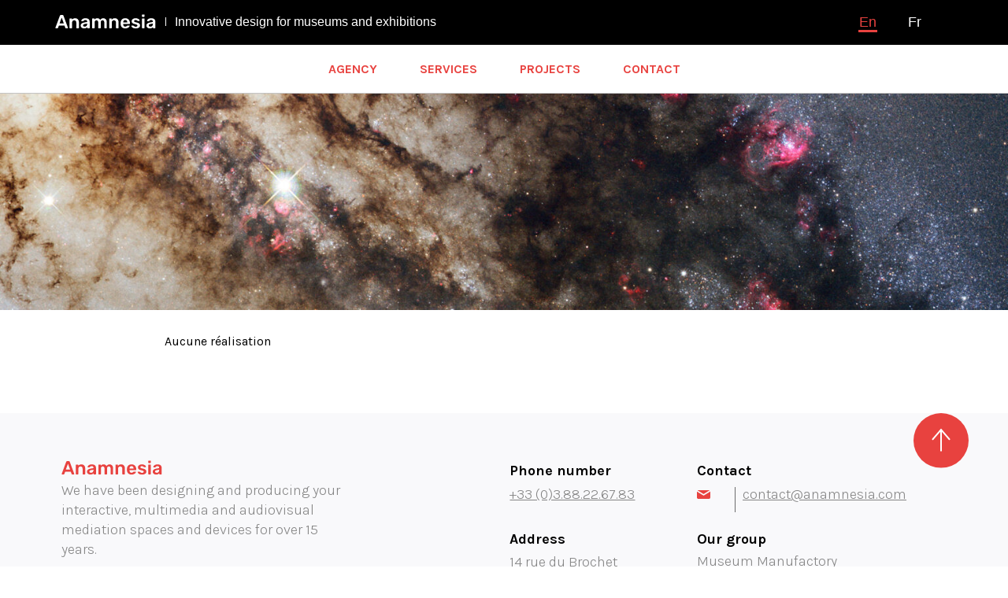

--- FILE ---
content_type: text/html; charset=UTF-8
request_url: https://anamnesia.com/en/tag-projet/planetarium-en/
body_size: 9133
content:
<!DOCTYPE html>
<html class="no-js " lang="en">

	<head>

		<meta charset="UTF-8">
		<meta name="viewport" content="width=device-width, initial-scale=1.0" >
		<meta http-equiv="X-UA-Compatible" content="IE=edge,IE=11">

		<link rel="profile" href="https://gmpg.org/xfn/11">

		<link rel="dns-prefetch" href="//fonts.googleapis.com">
		<link rel="preconnect" href="https://fonts.gstatic.com" crossorigin>

			<script src="https://anamnesia.com/wp-content/plugins/adv_cookie_rgpd/tarteaucitron/tarteaucitron.js"></script>
	<script type="text/javascript">
	var tarteaucitronForceLanguage = "en"
	tarteaucitron.init({
			"hashtag": "#gestion-cookies", /* Ouverture automatique du panel avec le hashtag */
			"highPrivacy": true, /* désactiver le consentement implicite (en naviguant) ? */
			"orientation": "bottom", /* le bandeau doit être en haut (top) ou en bas (bottom) ? */
			// "orientation": "bottom",
			"adblocker": false, /* Afficher un message si un adblocker est détecté */
			"showAlertSmall": false, /* afficher le petit bandeau en bas à droite ? */
			"showIcon": false, /* Show cookie icon to manage cookies */
			"iconPosition": "BottomRight", /* Position of the icon between BottomRight, BottomLeft, TopRight and TopLeft */
			"DenyAllCta" : true, /* Show the deny all button */
    	"AcceptAllCta" : true, /* Show the accept all button when highPrivacy on */
			"cookieslist": true, /* Afficher la liste des cookies installés ? */
			"privacyUrl": "",
			// "moreInfoLink": true, /* Show more info link */
			// "readmoreLink": "https://google.fr", /* Change the default readmore link pointing to tarteaucitron.io */

			"removeCredit": true, /* supprimer le lien vers la source ? */
			"cookieName": "advisa-cookie", /* Nom de domaine sur lequel sera posé le cookie pour les sous-domaines */
			"mandatory": false /* Show a message about mandatory cookies */
	});
	</script>
<meta name='robots' content='index, follow, max-image-preview:large, max-snippet:-1, max-video-preview:-1' />
<link rel="alternate" hreflang="en" href="https://anamnesia.com/en/tag-projet/planetarium-en/" />

	<!-- This site is optimized with the Yoast SEO plugin v22.6 - https://yoast.com/wordpress/plugins/seo/ -->
	<title>Archives des planetarium - Anamnesia</title>
	<link rel="canonical" href="https://anamnesia.com/en/tag-projet/planetarium-en/" />
	<meta property="og:locale" content="en_US" />
	<meta property="og:type" content="article" />
	<meta property="og:title" content="Archives des planetarium - Anamnesia" />
	<meta property="og:url" content="https://anamnesia.com/en/tag-projet/planetarium-en/" />
	<meta property="og:site_name" content="Anamnesia" />
	<meta name="twitter:card" content="summary_large_image" />
	<script type="application/ld+json" class="yoast-schema-graph">{"@context":"https://schema.org","@graph":[{"@type":"CollectionPage","@id":"https://anamnesia.com/en/tag-projet/planetarium-en/","url":"https://anamnesia.com/en/tag-projet/planetarium-en/","name":"Archives des planetarium - Anamnesia","isPartOf":{"@id":"https://anamnesia.com/en/#website"},"primaryImageOfPage":{"@id":"https://anamnesia.com/en/tag-projet/planetarium-en/#primaryimage"},"image":{"@id":"https://anamnesia.com/en/tag-projet/planetarium-en/#primaryimage"},"thumbnailUrl":"https://anamnesia.com/wp-content/uploads/2021/04/AMO-PLANETARIUM-STBG-bandeau.jpg","breadcrumb":{"@id":"https://anamnesia.com/en/tag-projet/planetarium-en/#breadcrumb"},"inLanguage":"en-US"},{"@type":"ImageObject","inLanguage":"en-US","@id":"https://anamnesia.com/en/tag-projet/planetarium-en/#primaryimage","url":"https://anamnesia.com/wp-content/uploads/2021/04/AMO-PLANETARIUM-STBG-bandeau.jpg","contentUrl":"https://anamnesia.com/wp-content/uploads/2021/04/AMO-PLANETARIUM-STBG-bandeau.jpg","width":2560,"height":550},{"@type":"BreadcrumbList","@id":"https://anamnesia.com/en/tag-projet/planetarium-en/#breadcrumb","itemListElement":[{"@type":"ListItem","position":1,"name":"Home","item":"https://anamnesia.com/en/"},{"@type":"ListItem","position":2,"name":"planetarium"}]},{"@type":"WebSite","@id":"https://anamnesia.com/en/#website","url":"https://anamnesia.com/en/","name":"Anamnesia","description":"Innovative design for museums and exhibitions","publisher":{"@id":"https://anamnesia.com/en/#organization"},"potentialAction":[{"@type":"SearchAction","target":{"@type":"EntryPoint","urlTemplate":"https://anamnesia.com/en/?s={search_term_string}"},"query-input":"required name=search_term_string"}],"inLanguage":"en-US"},{"@type":"Organization","@id":"https://anamnesia.com/en/#organization","name":"Anamnesia","url":"https://anamnesia.com/en/","logo":{"@type":"ImageObject","inLanguage":"en-US","@id":"https://anamnesia.com/en/#/schema/logo/image/","url":"https://anamnesia.com/wp-content/uploads/2021/10/favicon_1.png","contentUrl":"https://anamnesia.com/wp-content/uploads/2021/10/favicon_1.png","width":32,"height":32,"caption":"Anamnesia"},"image":{"@id":"https://anamnesia.com/en/#/schema/logo/image/"}}]}</script>
	<!-- / Yoast SEO plugin. -->


<link rel="alternate" type="application/rss+xml" title="Anamnesia &raquo; Feed" href="https://anamnesia.com/en/feed/" />
<link rel="alternate" type="application/rss+xml" title="Anamnesia &raquo; Comments Feed" href="https://anamnesia.com/en/comments/feed/" />
<link rel="alternate" type="application/rss+xml" title="Anamnesia &raquo; planetarium Tag Feed" href="https://anamnesia.com/en/tag-projet/planetarium-en/feed/" />
<style id='safe-svg-svg-icon-style-inline-css'>
.safe-svg-cover{text-align:center}.safe-svg-cover .safe-svg-inside{display:inline-block;max-width:100%}.safe-svg-cover svg{height:100%;max-height:100%;max-width:100%;width:100%}

</style>
<style id='classic-theme-styles-inline-css'>
/*! This file is auto-generated */
.wp-block-button__link{color:#fff;background-color:#32373c;border-radius:9999px;box-shadow:none;text-decoration:none;padding:calc(.667em + 2px) calc(1.333em + 2px);font-size:1.125em}.wp-block-file__button{background:#32373c;color:#fff;text-decoration:none}
</style>
<style id='global-styles-inline-css'>
body{--wp--preset--color--black: #000000;--wp--preset--color--cyan-bluish-gray: #abb8c3;--wp--preset--color--white: #ffffff;--wp--preset--color--pale-pink: #f78da7;--wp--preset--color--vivid-red: #cf2e2e;--wp--preset--color--luminous-vivid-orange: #ff6900;--wp--preset--color--luminous-vivid-amber: #fcb900;--wp--preset--color--light-green-cyan: #7bdcb5;--wp--preset--color--vivid-green-cyan: #00d084;--wp--preset--color--pale-cyan-blue: #8ed1fc;--wp--preset--color--vivid-cyan-blue: #0693e3;--wp--preset--color--vivid-purple: #9b51e0;--wp--preset--color--accent: #cd2653;--wp--preset--color--primary: #000000;--wp--preset--color--secondary: #6d6d6d;--wp--preset--color--subtle-background: #dcd7ca;--wp--preset--color--background: #f5efe0;--wp--preset--gradient--vivid-cyan-blue-to-vivid-purple: linear-gradient(135deg,rgba(6,147,227,1) 0%,rgb(155,81,224) 100%);--wp--preset--gradient--light-green-cyan-to-vivid-green-cyan: linear-gradient(135deg,rgb(122,220,180) 0%,rgb(0,208,130) 100%);--wp--preset--gradient--luminous-vivid-amber-to-luminous-vivid-orange: linear-gradient(135deg,rgba(252,185,0,1) 0%,rgba(255,105,0,1) 100%);--wp--preset--gradient--luminous-vivid-orange-to-vivid-red: linear-gradient(135deg,rgba(255,105,0,1) 0%,rgb(207,46,46) 100%);--wp--preset--gradient--very-light-gray-to-cyan-bluish-gray: linear-gradient(135deg,rgb(238,238,238) 0%,rgb(169,184,195) 100%);--wp--preset--gradient--cool-to-warm-spectrum: linear-gradient(135deg,rgb(74,234,220) 0%,rgb(151,120,209) 20%,rgb(207,42,186) 40%,rgb(238,44,130) 60%,rgb(251,105,98) 80%,rgb(254,248,76) 100%);--wp--preset--gradient--blush-light-purple: linear-gradient(135deg,rgb(255,206,236) 0%,rgb(152,150,240) 100%);--wp--preset--gradient--blush-bordeaux: linear-gradient(135deg,rgb(254,205,165) 0%,rgb(254,45,45) 50%,rgb(107,0,62) 100%);--wp--preset--gradient--luminous-dusk: linear-gradient(135deg,rgb(255,203,112) 0%,rgb(199,81,192) 50%,rgb(65,88,208) 100%);--wp--preset--gradient--pale-ocean: linear-gradient(135deg,rgb(255,245,203) 0%,rgb(182,227,212) 50%,rgb(51,167,181) 100%);--wp--preset--gradient--electric-grass: linear-gradient(135deg,rgb(202,248,128) 0%,rgb(113,206,126) 100%);--wp--preset--gradient--midnight: linear-gradient(135deg,rgb(2,3,129) 0%,rgb(40,116,252) 100%);--wp--preset--font-size--small: 18px;--wp--preset--font-size--medium: 20px;--wp--preset--font-size--large: 26.25px;--wp--preset--font-size--x-large: 42px;--wp--preset--font-size--normal: 21px;--wp--preset--font-size--larger: 32px;--wp--preset--spacing--20: 0.44rem;--wp--preset--spacing--30: 0.67rem;--wp--preset--spacing--40: 1rem;--wp--preset--spacing--50: 1.5rem;--wp--preset--spacing--60: 2.25rem;--wp--preset--spacing--70: 3.38rem;--wp--preset--spacing--80: 5.06rem;--wp--preset--shadow--natural: 6px 6px 9px rgba(0, 0, 0, 0.2);--wp--preset--shadow--deep: 12px 12px 50px rgba(0, 0, 0, 0.4);--wp--preset--shadow--sharp: 6px 6px 0px rgba(0, 0, 0, 0.2);--wp--preset--shadow--outlined: 6px 6px 0px -3px rgba(255, 255, 255, 1), 6px 6px rgba(0, 0, 0, 1);--wp--preset--shadow--crisp: 6px 6px 0px rgba(0, 0, 0, 1);}:where(.is-layout-flex){gap: 0.5em;}:where(.is-layout-grid){gap: 0.5em;}body .is-layout-flow > .alignleft{float: left;margin-inline-start: 0;margin-inline-end: 2em;}body .is-layout-flow > .alignright{float: right;margin-inline-start: 2em;margin-inline-end: 0;}body .is-layout-flow > .aligncenter{margin-left: auto !important;margin-right: auto !important;}body .is-layout-constrained > .alignleft{float: left;margin-inline-start: 0;margin-inline-end: 2em;}body .is-layout-constrained > .alignright{float: right;margin-inline-start: 2em;margin-inline-end: 0;}body .is-layout-constrained > .aligncenter{margin-left: auto !important;margin-right: auto !important;}body .is-layout-constrained > :where(:not(.alignleft):not(.alignright):not(.alignfull)){max-width: var(--wp--style--global--content-size);margin-left: auto !important;margin-right: auto !important;}body .is-layout-constrained > .alignwide{max-width: var(--wp--style--global--wide-size);}body .is-layout-flex{display: flex;}body .is-layout-flex{flex-wrap: wrap;align-items: center;}body .is-layout-flex > *{margin: 0;}body .is-layout-grid{display: grid;}body .is-layout-grid > *{margin: 0;}:where(.wp-block-columns.is-layout-flex){gap: 2em;}:where(.wp-block-columns.is-layout-grid){gap: 2em;}:where(.wp-block-post-template.is-layout-flex){gap: 1.25em;}:where(.wp-block-post-template.is-layout-grid){gap: 1.25em;}.has-black-color{color: var(--wp--preset--color--black) !important;}.has-cyan-bluish-gray-color{color: var(--wp--preset--color--cyan-bluish-gray) !important;}.has-white-color{color: var(--wp--preset--color--white) !important;}.has-pale-pink-color{color: var(--wp--preset--color--pale-pink) !important;}.has-vivid-red-color{color: var(--wp--preset--color--vivid-red) !important;}.has-luminous-vivid-orange-color{color: var(--wp--preset--color--luminous-vivid-orange) !important;}.has-luminous-vivid-amber-color{color: var(--wp--preset--color--luminous-vivid-amber) !important;}.has-light-green-cyan-color{color: var(--wp--preset--color--light-green-cyan) !important;}.has-vivid-green-cyan-color{color: var(--wp--preset--color--vivid-green-cyan) !important;}.has-pale-cyan-blue-color{color: var(--wp--preset--color--pale-cyan-blue) !important;}.has-vivid-cyan-blue-color{color: var(--wp--preset--color--vivid-cyan-blue) !important;}.has-vivid-purple-color{color: var(--wp--preset--color--vivid-purple) !important;}.has-black-background-color{background-color: var(--wp--preset--color--black) !important;}.has-cyan-bluish-gray-background-color{background-color: var(--wp--preset--color--cyan-bluish-gray) !important;}.has-white-background-color{background-color: var(--wp--preset--color--white) !important;}.has-pale-pink-background-color{background-color: var(--wp--preset--color--pale-pink) !important;}.has-vivid-red-background-color{background-color: var(--wp--preset--color--vivid-red) !important;}.has-luminous-vivid-orange-background-color{background-color: var(--wp--preset--color--luminous-vivid-orange) !important;}.has-luminous-vivid-amber-background-color{background-color: var(--wp--preset--color--luminous-vivid-amber) !important;}.has-light-green-cyan-background-color{background-color: var(--wp--preset--color--light-green-cyan) !important;}.has-vivid-green-cyan-background-color{background-color: var(--wp--preset--color--vivid-green-cyan) !important;}.has-pale-cyan-blue-background-color{background-color: var(--wp--preset--color--pale-cyan-blue) !important;}.has-vivid-cyan-blue-background-color{background-color: var(--wp--preset--color--vivid-cyan-blue) !important;}.has-vivid-purple-background-color{background-color: var(--wp--preset--color--vivid-purple) !important;}.has-black-border-color{border-color: var(--wp--preset--color--black) !important;}.has-cyan-bluish-gray-border-color{border-color: var(--wp--preset--color--cyan-bluish-gray) !important;}.has-white-border-color{border-color: var(--wp--preset--color--white) !important;}.has-pale-pink-border-color{border-color: var(--wp--preset--color--pale-pink) !important;}.has-vivid-red-border-color{border-color: var(--wp--preset--color--vivid-red) !important;}.has-luminous-vivid-orange-border-color{border-color: var(--wp--preset--color--luminous-vivid-orange) !important;}.has-luminous-vivid-amber-border-color{border-color: var(--wp--preset--color--luminous-vivid-amber) !important;}.has-light-green-cyan-border-color{border-color: var(--wp--preset--color--light-green-cyan) !important;}.has-vivid-green-cyan-border-color{border-color: var(--wp--preset--color--vivid-green-cyan) !important;}.has-pale-cyan-blue-border-color{border-color: var(--wp--preset--color--pale-cyan-blue) !important;}.has-vivid-cyan-blue-border-color{border-color: var(--wp--preset--color--vivid-cyan-blue) !important;}.has-vivid-purple-border-color{border-color: var(--wp--preset--color--vivid-purple) !important;}.has-vivid-cyan-blue-to-vivid-purple-gradient-background{background: var(--wp--preset--gradient--vivid-cyan-blue-to-vivid-purple) !important;}.has-light-green-cyan-to-vivid-green-cyan-gradient-background{background: var(--wp--preset--gradient--light-green-cyan-to-vivid-green-cyan) !important;}.has-luminous-vivid-amber-to-luminous-vivid-orange-gradient-background{background: var(--wp--preset--gradient--luminous-vivid-amber-to-luminous-vivid-orange) !important;}.has-luminous-vivid-orange-to-vivid-red-gradient-background{background: var(--wp--preset--gradient--luminous-vivid-orange-to-vivid-red) !important;}.has-very-light-gray-to-cyan-bluish-gray-gradient-background{background: var(--wp--preset--gradient--very-light-gray-to-cyan-bluish-gray) !important;}.has-cool-to-warm-spectrum-gradient-background{background: var(--wp--preset--gradient--cool-to-warm-spectrum) !important;}.has-blush-light-purple-gradient-background{background: var(--wp--preset--gradient--blush-light-purple) !important;}.has-blush-bordeaux-gradient-background{background: var(--wp--preset--gradient--blush-bordeaux) !important;}.has-luminous-dusk-gradient-background{background: var(--wp--preset--gradient--luminous-dusk) !important;}.has-pale-ocean-gradient-background{background: var(--wp--preset--gradient--pale-ocean) !important;}.has-electric-grass-gradient-background{background: var(--wp--preset--gradient--electric-grass) !important;}.has-midnight-gradient-background{background: var(--wp--preset--gradient--midnight) !important;}.has-small-font-size{font-size: var(--wp--preset--font-size--small) !important;}.has-medium-font-size{font-size: var(--wp--preset--font-size--medium) !important;}.has-large-font-size{font-size: var(--wp--preset--font-size--large) !important;}.has-x-large-font-size{font-size: var(--wp--preset--font-size--x-large) !important;}
.wp-block-navigation a:where(:not(.wp-element-button)){color: inherit;}
:where(.wp-block-post-template.is-layout-flex){gap: 1.25em;}:where(.wp-block-post-template.is-layout-grid){gap: 1.25em;}
:where(.wp-block-columns.is-layout-flex){gap: 2em;}:where(.wp-block-columns.is-layout-grid){gap: 2em;}
.wp-block-pullquote{font-size: 1.5em;line-height: 1.6;}
</style>
<link rel='stylesheet' id='wpml-blocks-css' href='https://anamnesia.com/wp-content/plugins/sitepress-multilingual-cms/dist/css/blocks/styles.css?ver=4.6.10' media='all' />
<link rel='stylesheet' id='wpml-legacy-horizontal-list-0-css' href='https://anamnesia.com/wp-content/plugins/sitepress-multilingual-cms/templates/language-switchers/legacy-list-horizontal/style.min.css?ver=1' media='all' />
<link rel='stylesheet' id='parent-style-css' href='https://anamnesia.com/wp-content/themes/twentytwenty/style.css' media='all' />
<link rel='stylesheet' id='muma-vendorcss-css' href='https://anamnesia.com/wp-content/themes/muma/build/css/vendor/vendors.css' media='all' />
<link rel='stylesheet' id='muma-style-css' href='https://anamnesia.com/wp-content/themes/muma/build/css/muma.css' media='all' />
<link rel='stylesheet' id='twentytwenty-style-css' href='https://anamnesia.com/wp-content/themes/muma/style.css?ver=1.0.0' media='all' />
<style id='twentytwenty-style-inline-css'>
.color-accent,.color-accent-hover:hover,.color-accent-hover:focus,:root .has-accent-color,.has-drop-cap:not(:focus):first-letter,.wp-block-button.is-style-outline,a { color: #cd2653; }blockquote,.border-color-accent,.border-color-accent-hover:hover,.border-color-accent-hover:focus { border-color: #cd2653; }button,.button,.faux-button,.wp-block-button__link,.wp-block-file .wp-block-file__button,input[type="button"],input[type="reset"],input[type="submit"],.bg-accent,.bg-accent-hover:hover,.bg-accent-hover:focus,:root .has-accent-background-color,.comment-reply-link { background-color: #cd2653; }.fill-children-accent,.fill-children-accent * { fill: #cd2653; }body,.entry-title a,:root .has-primary-color { color: #000000; }:root .has-primary-background-color { background-color: #000000; }cite,figcaption,.wp-caption-text,.post-meta,.entry-content .wp-block-archives li,.entry-content .wp-block-categories li,.entry-content .wp-block-latest-posts li,.wp-block-latest-comments__comment-date,.wp-block-latest-posts__post-date,.wp-block-embed figcaption,.wp-block-image figcaption,.wp-block-pullquote cite,.comment-metadata,.comment-respond .comment-notes,.comment-respond .logged-in-as,.pagination .dots,.entry-content hr:not(.has-background),hr.styled-separator,:root .has-secondary-color { color: #6d6d6d; }:root .has-secondary-background-color { background-color: #6d6d6d; }pre,fieldset,input,textarea,table,table *,hr { border-color: #dcd7ca; }caption,code,code,kbd,samp,.wp-block-table.is-style-stripes tbody tr:nth-child(odd),:root .has-subtle-background-background-color { background-color: #dcd7ca; }.wp-block-table.is-style-stripes { border-bottom-color: #dcd7ca; }.wp-block-latest-posts.is-grid li { border-top-color: #dcd7ca; }:root .has-subtle-background-color { color: #dcd7ca; }body:not(.overlay-header) .primary-menu > li > a,body:not(.overlay-header) .primary-menu > li > .icon,.modal-menu a,.footer-menu a, .footer-widgets a:where(:not(.wp-block-button__link)),#site-footer .wp-block-button.is-style-outline,.wp-block-pullquote:before,.singular:not(.overlay-header) .entry-header a,.archive-header a,.header-footer-group .color-accent,.header-footer-group .color-accent-hover:hover { color: #cd2653; }.social-icons a,#site-footer button:not(.toggle),#site-footer .button,#site-footer .faux-button,#site-footer .wp-block-button__link,#site-footer .wp-block-file__button,#site-footer input[type="button"],#site-footer input[type="reset"],#site-footer input[type="submit"] { background-color: #cd2653; }.header-footer-group,body:not(.overlay-header) #site-header .toggle,.menu-modal .toggle { color: #000000; }body:not(.overlay-header) .primary-menu ul { background-color: #000000; }body:not(.overlay-header) .primary-menu > li > ul:after { border-bottom-color: #000000; }body:not(.overlay-header) .primary-menu ul ul:after { border-left-color: #000000; }.site-description,body:not(.overlay-header) .toggle-inner .toggle-text,.widget .post-date,.widget .rss-date,.widget_archive li,.widget_categories li,.widget cite,.widget_pages li,.widget_meta li,.widget_nav_menu li,.powered-by-wordpress,.footer-credits .privacy-policy,.to-the-top,.singular .entry-header .post-meta,.singular:not(.overlay-header) .entry-header .post-meta a { color: #6d6d6d; }.header-footer-group pre,.header-footer-group fieldset,.header-footer-group input,.header-footer-group textarea,.header-footer-group table,.header-footer-group table *,.footer-nav-widgets-wrapper,#site-footer,.menu-modal nav *,.footer-widgets-outer-wrapper,.footer-top { border-color: #dcd7ca; }.header-footer-group table caption,body:not(.overlay-header) .header-inner .toggle-wrapper::before { background-color: #dcd7ca; }
</style>
<link rel='stylesheet' id='twentytwenty-fonts-css' href='https://anamnesia.com/wp-content/themes/twentytwenty/assets/css/font-inter.css?ver=1.0.0' media='all' />
<link rel="https://api.w.org/" href="https://anamnesia.com/en/wp-json/" /><link rel="alternate" type="application/json" href="https://anamnesia.com/en/wp-json/wp/v2/tag_projet/582" /><link rel="EditURI" type="application/rsd+xml" title="RSD" href="https://anamnesia.com/xmlrpc.php?rsd" />
<meta name="generator" content="WordPress 6.5.2" />
<meta name="generator" content="WPML ver:4.6.10 stt:1,4;" />
	<script>document.documentElement.className = document.documentElement.className.replace( 'no-js', 'js' );</script>
	<style>.recentcomments a{display:inline !important;padding:0 !important;margin:0 !important;}</style><link rel="icon" href="https://anamnesia.com/wp-content/uploads/2021/10/favicon_1.png" sizes="32x32" />
<link rel="icon" href="https://anamnesia.com/wp-content/uploads/2021/10/favicon_1.png" sizes="192x192" />
<link rel="apple-touch-icon" href="https://anamnesia.com/wp-content/uploads/2021/10/favicon_1.png" />
<meta name="msapplication-TileImage" content="https://anamnesia.com/wp-content/uploads/2021/10/favicon_1.png" />
	</head>

		<body class="archive tax-tag_projet term-planetarium-en term-582 wp-custom-logo wp-embed-responsive blog-id-1 enable-search-modal has-no-pagination not-showing-comments show-avatars footer-top-visible" data-form-color="">
	
		<a class="skip-link screen-reader-text" href="#site-content">Skip to the content</a>
		<div class="bullets"></div>
		<header id="site-header" class="site-header " role="banner">

			
		
			<div class="header-inner section-inner">

				<div class="header-titles-wrapper container">
					<div class="header-titles" data-aos="fade-in">
																						<a href="https://anamnesia.com/en/" class="logo-wrapper">
									<img class="logo-white" src="https://anamnesia.com/wp-content/uploads/2020/12/anamnesia-white.svg" alt="" />
																			<span class="baseline">Innovative design for museums and exhibitions</span>
																	</a>
							
						</div><!-- .header-titles -->

						<div class="languages" data-aos="fade-in">
						<span class="active-language">en</span><a href="https://anamnesia.com/en/">fr</a>						</div>

						<button class="toggle-nav" aria-expanded="false">
							<span class="toggle-inner">
								<span class="line"></span>
								<span class="line"></span>
								<span class="line"></span>
							</span>
						</button><!-- .nav-toggle -->

					</div><!-- .header-titles-wrapper -->

			</div><!-- .header-inner -->
			<div class="header-navigation-wrapper" data-aos="fade-in">

			<div class="btn-wrapper">
  <a href="" class="btn btn-primary btn-back"><img src="https://anamnesia.com/wp-content/themes/muma/build/images/button/arrow-back.svg"/><strong class="show-lg"></strong></a>
</div>
						
								<nav class="primary-menu-wrapper container" aria-label="Horizontal" role="navigation">
									<ul class="primary-menu reset-list-style">

									<li id="menu-item-186" class="menu-item menu-item-type-post_type menu-item-object-page menu-item-186"><a href="https://anamnesia.com/en/agency/">Agency</a></li>
<li id="menu-item-188" class="menu-item menu-item-type-post_type menu-item-object-page menu-item-188"><a href="https://anamnesia.com/en/services/">Services</a></li>
<li id="menu-item-189" class="menu-projet menu-item menu-item-type-post_type menu-item-object-page menu-item-189"><a href="https://anamnesia.com/en/projects/">Projects</a></li>
<li id="menu-item-187" class="menu-item menu-item-type-post_type menu-item-object-page menu-item-187"><a href="https://anamnesia.com/en/contact/">Contact</a></li>

									</ul>

								</nav><!-- .primary-menu-wrapper -->

							</div><!-- .header-toggles -->
											</div><!-- .header-navigation-wrapper -->

				
<div class="menu-modal">


		<div class="menu-wrapper">

			<div class="menu-top">
				
					<nav class="mobile-menu" aria-label="Mobile" role="navigation">

						<ul class="modal-menu reset-list-style">

						<li class="menu-item menu-item-type-post_type menu-item-object-page menu-item-186"><div class="ancestor-wrapper"><a href="https://anamnesia.com/en/agency/">Agency</a></div><!-- .ancestor-wrapper --></li>
<li class="menu-item menu-item-type-post_type menu-item-object-page menu-item-188"><div class="ancestor-wrapper"><a href="https://anamnesia.com/en/services/">Services</a></div><!-- .ancestor-wrapper --></li>
<li class="menu-projet menu-item menu-item-type-post_type menu-item-object-page menu-item-189"><div class="ancestor-wrapper"><a href="https://anamnesia.com/en/projects/">Projects</a></div><!-- .ancestor-wrapper --></li>
<li class="menu-item menu-item-type-post_type menu-item-object-page menu-item-187"><div class="ancestor-wrapper"><a href="https://anamnesia.com/en/contact/">Contact</a></div><!-- .ancestor-wrapper --></li>

						</ul>

					</nav>

					
			</div><!-- .menu-top -->

			<div class="menu-bottom">

				  <div class="social-wrapper">
                        <a href="https://www.linkedin.com/company/anamnesia/about/" target="_blank" rel="noopener noreferrer" class="link-social"><img src="https://anamnesia.com/wp-content/uploads/2020/12/linkedin-icon.svg"/></a>
                              <a href="https://fr-fr.facebook.com/ANAMNESIA-374625605505/" target="_blank" rel="noopener noreferrer" class="link-social"><img src="https://anamnesia.com/wp-content/uploads/2020/12/facebook-icon.svg"/></a>
            </div>
			</div><!-- .menu-bottom -->

		</div><!-- .menu-wrapper -->


</div><!-- .menu-modal -->
		</header><!-- #site-header -->


<main id="site-content" role="main" class="position-relative">

	<header class="entry-header entry-header-with-image">
		<img width="2560" height="550" src="https://anamnesia.com/wp-content/uploads/2021/04/AMO-PLANETARIUM-STBG-bandeau.jpg" class="attachment-full size-full wp-post-image" alt="" decoding="async" fetchpriority="high" srcset="https://anamnesia.com/wp-content/uploads/2021/04/AMO-PLANETARIUM-STBG-bandeau.jpg 2560w, https://anamnesia.com/wp-content/uploads/2021/04/AMO-PLANETARIUM-STBG-bandeau-300x64.jpg 300w, https://anamnesia.com/wp-content/uploads/2021/04/AMO-PLANETARIUM-STBG-bandeau-1024x220.jpg 1024w, https://anamnesia.com/wp-content/uploads/2021/04/AMO-PLANETARIUM-STBG-bandeau-768x165.jpg 768w, https://anamnesia.com/wp-content/uploads/2021/04/AMO-PLANETARIUM-STBG-bandeau-1536x330.jpg 1536w, https://anamnesia.com/wp-content/uploads/2021/04/AMO-PLANETARIUM-STBG-bandeau-2048x440.jpg 2048w, https://anamnesia.com/wp-content/uploads/2021/04/AMO-PLANETARIUM-STBG-bandeau-1200x258.jpg 1200w, https://anamnesia.com/wp-content/uploads/2021/04/AMO-PLANETARIUM-STBG-bandeau-1980x425.jpg 1980w" sizes="(max-width: 2560px) 100vw, 2560px" />		
			</header>


  <section class="container loop loop-tax">
    <div class="row">
      <div class="col-12 offset-lg-1 col-lg-10 p-0">
        <div class="row">
                                          Aucune réalisation                              
        </div>
      </div>
    </div>
  </section>

</main><!-- #site-content -->




 
			<footer id="site-footer" role="contentinfo" class="site-footer" data-aos="fade-in">
				<div class="back-to-top" data-aos="fade-up" data-aos-delay="400">
                    <img src="https://anamnesia.com/wp-content/themes/muma/build/images/backtop/backtotop.svg"/>
				</div>
        <div class="container footer-wrapper">
					<div class="row">
						<div class="col-12 col-lg-4" data-aos="fade-in" data-aos-delay="300">
															<img src="https://anamnesia.com/wp-content/uploads/2020/12/anamnesia-red.svg" alt="" class="footer-wrapper-logo" loading="lazy" />
								<p class="footer-wrapper-desc">
									We have been designing and producing your interactive, multimedia and audiovisual mediation spaces and devices for over 15 years.								</p>
																						<p class="footer-wrapper-copy">
									&copy;2026 - Anamnesia								</p>
														<div class="footer-wrapper-menu">
							<ul id="menu-menu-footer" class="footer-nav"><li id="menu-item-4814" class="menu-item menu-item-type-post_type menu-item-object-page menu-item-4814"><a href="https://anamnesia.com/en/legal-notices/">Legal notices</a></li>
<li id="menu-item-4813" class="menu-item menu-item-type-post_type menu-item-object-page menu-item-4813"><a rel="privacy-policy" href="https://anamnesia.com/en/privacy-policy/">Privacy policy</a></li>
</ul>							</div>
						</div>
							
						<div class="col-12 col-lg-6 offset-lg-2" data-aos="fade-in" data-aos-delay="500">
							<div class="row">
																	<div class="col-12 col-md-6 col-lg-5">
										<div class="footer-wrapper-col">
											<span>Phone number</span>
											<a class="link link-phone" href="tel:+33388226783">
												+33 (0)3.88.22.67.83											</a>
										</div>
									</div>
																									<div class="col-12 col-md-6 col-lg-7">
										<div class="footer-wrapper-col">
											<span>Contact</span>
													<a class="link link-email" href="mailto:contact@anamnesia.com">
												                                                    <span class="link-svg--circle"><img src="https://anamnesia.com/wp-content/uploads/2020/12/contact.svg"/></span>
																								contact@anamnesia.com											</a>
										</div>
									</div>
																									<div class="col-12 col-md-6 col-lg-5">
										<div class="footer-wrapper-col">
											<span>Address</span>
											<address>14 rue du Brochet<br />
67300 Schiltigheim</address>
										</div>
									</div>
																<div class="col-12 col-md-6 col-lg-7">
									<div class="footer-wrapper-col">

																					<span>Our group</span>
																																																<a href="http://www.museum-manufactory.com/" target="_blank" rel="noopener noreferrer" class="link-partner">Museum Manufactory</a>
																																																												<a href="https://www.imki.tech/" target="_blank" rel="noopener noreferrer" class="link-partner">Imki</a>
																																																												<a href="https://www.lezard-graphique.com/" target="_blank" rel="noopener noreferrer" class="link-partner">Lézard Graphique</a>
																																										</div>
								</div>
							</div>
						</div>
						<div class="col-12 footer-socials">
							  <div class="social-wrapper">
                        <a href="https://www.linkedin.com/company/anamnesia/about/" target="_blank" rel="noopener noreferrer" class="link-social"><img src="https://anamnesia.com/wp-content/uploads/2020/12/linkedin-icon.svg"/></a>
                              <a href="https://fr-fr.facebook.com/ANAMNESIA-374625605505/" target="_blank" rel="noopener noreferrer" class="link-social"><img src="https://anamnesia.com/wp-content/uploads/2020/12/facebook-icon.svg"/></a>
            </div>
							
<!-- </div> -->
<div class="signature right">
  <a target="_blank" href="https://www.advisa.fr/"></a>
  <div class="link">advisa.fr</div>
    <svg width="80px" height="80px" viewBox="0 0 80 80" version="1.1" xmlns="http://www.w3.org/2000/svg" xmlns:xlink="http://www.w3.org/1999/xlink">
      <g id="Page-1" stroke="none" stroke-width="1" fill="none" fill-rule="evenodd">
        <g>
          <g transform="translate(31.000000, 14.000000)">
            <path class="el" d="M18.2279167,48.0715909 L14.5165625,49.7579545 L13.9997917,48.0806818 C12.2145744,49.1367477 10.1631713,49.6647727 7.84552083,49.6647727 C5.77842716,49.6647727 3.97757712,49.0280367 2.44291667,47.7545455 C0.814297413,46.4189327 0,44.7261466 0,42.6761364 C0,40.5640046 0.798637847,38.8556883 2.3959375,37.5511364 C3.86795875,36.3087059 5.68446836,35.6875 7.84552083,35.6875 L11.6978125,35.6875 C12.5121221,35.6875 13.1385048,35.5166684 13.5769792,35.175 L13.5769792,33.0784091 C13.5769792,32.0844647 13.1463411,31.3079573 12.2850521,30.7488636 C11.4237631,30.1897699 10.4293806,29.9102273 9.301875,29.9102273 C6.67102851,29.9102273 4.99545499,31.0905185 4.27510417,33.4511364 L0.7046875,32.1 C1.92615194,28.1242225 4.82317158,26.1363636 9.39583333,26.1363636 C11.5255662,26.1363636 13.3577354,26.7420394 14.8923958,27.9534091 C16.6149739,29.2579611 17.47625,30.9662773 17.47625,33.0784091 L17.47625,46.2170455 L18.2279167,48.0715909 Z M13.5769792,43.9806818 L13.5769792,39.0886364 C13.0445459,39.2439402 12.5121207,39.3215909 11.9796875,39.3215909 L7.79854167,39.3215909 C6.76499483,39.3215909 5.85674003,39.6399589 5.07375,40.2767045 C4.29075997,40.9134502 3.89927083,41.7132528 3.89927083,42.6761364 C3.89927083,43.63902 4.29858976,44.4232924 5.09723958,45.0289773 C5.89588941,45.6346621 6.811974,45.9375 7.84552083,45.9375 C10.1631713,45.9375 12.0736383,45.2852338 13.5769792,43.9806818 Z" id="a" fill="#000"></path>
            <rect class="el" id="mire" fill="#7EBF28" x="6.875" y="0" width="4.01041667" height="22.7272727"></rect>
          </g>
        </g>
      </g>
    </svg>
  </div>
</div>
						</div>
					</div>
				</div>
			</footer><!-- #site-footer -->
		<script defer src="https://anamnesia.com/wp-content/themes/muma/build/js/vendor/vendors.js" id="muma-vendorjs-defer-js"></script>
<script defer src="https://anamnesia.com/wp-content/themes/muma/build/js/lib/libs.js" id="muma-lib-defer-js"></script>
<script id="muma-script-defer-js-extra">
var php_to_js = {"ajaxUrl":"https:\/\/anamnesia.com\/wp-admin\/admin-ajax.php?wpml_lang=en","imagesUrl":"https:\/\/anamnesia.com\/wp-content\/themes\/muma\/build\/images\/","themeColor":"#E8423F","iconList":{"ID":327,"id":327,"title":"list-picto","filename":"list-picto.svg","filesize":234,"url":"https:\/\/anamnesia.com\/wp-content\/uploads\/2020\/12\/list-picto.svg","link":"https:\/\/anamnesia.com\/en\/list-picto-2\/","alt":"","author":"1","description":"","caption":"","name":"list-picto-2","status":"inherit","uploaded_to":0,"date":"2020-12-28 15:51:25","modified":"2020-12-28 15:51:25","menu_order":0,"mime_type":"image\/svg+xml","type":"image","subtype":"svg+xml","icon":"https:\/\/anamnesia.com\/wp-includes\/images\/media\/default.png","width":8,"height":10,"sizes":{"thumbnail":"https:\/\/anamnesia.com\/wp-content\/uploads\/2020\/12\/list-picto.svg","thumbnail-width":8,"thumbnail-height":10,"medium":"https:\/\/anamnesia.com\/wp-content\/uploads\/2020\/12\/list-picto.svg","medium-width":8,"medium-height":10,"medium_large":"https:\/\/anamnesia.com\/wp-content\/uploads\/2020\/12\/list-picto.svg","medium_large-width":8,"medium_large-height":10,"large":"https:\/\/anamnesia.com\/wp-content\/uploads\/2020\/12\/list-picto.svg","large-width":8,"large-height":10,"1536x1536":"https:\/\/anamnesia.com\/wp-content\/uploads\/2020\/12\/list-picto.svg","1536x1536-width":8,"1536x1536-height":10,"2048x2048":"https:\/\/anamnesia.com\/wp-content\/uploads\/2020\/12\/list-picto.svg","2048x2048-width":8,"2048x2048-height":10,"rect":"https:\/\/anamnesia.com\/wp-content\/uploads\/2020\/12\/list-picto.svg","rect-width":8,"rect-height":10,"post-thumbnail":"https:\/\/anamnesia.com\/wp-content\/uploads\/2020\/12\/list-picto.svg","post-thumbnail-width":8,"post-thumbnail-height":10,"twentytwenty-fullscreen":"https:\/\/anamnesia.com\/wp-content\/uploads\/2020\/12\/list-picto.svg","twentytwenty-fullscreen-width":8,"twentytwenty-fullscreen-height":10}},"iconPj":{"ID":331,"id":331,"title":"pj","filename":"pj.svg","filesize":378,"url":"https:\/\/anamnesia.com\/wp-content\/uploads\/2020\/12\/pj.svg","link":"https:\/\/anamnesia.com\/en\/pj-2\/","alt":"","author":"1","description":"","caption":"","name":"pj-2","status":"inherit","uploaded_to":0,"date":"2020-12-28 16:05:07","modified":"2020-12-28 16:05:07","menu_order":0,"mime_type":"image\/svg+xml","type":"image","subtype":"svg+xml","icon":"https:\/\/anamnesia.com\/wp-includes\/images\/media\/default.png","width":11,"height":22,"sizes":{"thumbnail":"https:\/\/anamnesia.com\/wp-content\/uploads\/2020\/12\/pj.svg","thumbnail-width":11,"thumbnail-height":22,"medium":"https:\/\/anamnesia.com\/wp-content\/uploads\/2020\/12\/pj.svg","medium-width":11,"medium-height":22,"medium_large":"https:\/\/anamnesia.com\/wp-content\/uploads\/2020\/12\/pj.svg","medium_large-width":11,"medium_large-height":22,"large":"https:\/\/anamnesia.com\/wp-content\/uploads\/2020\/12\/pj.svg","large-width":11,"large-height":22,"1536x1536":"https:\/\/anamnesia.com\/wp-content\/uploads\/2020\/12\/pj.svg","1536x1536-width":11,"1536x1536-height":22,"2048x2048":"https:\/\/anamnesia.com\/wp-content\/uploads\/2020\/12\/pj.svg","2048x2048-width":11,"2048x2048-height":22,"rect":"https:\/\/anamnesia.com\/wp-content\/uploads\/2020\/12\/pj.svg","rect-width":11,"rect-height":22,"post-thumbnail":"https:\/\/anamnesia.com\/wp-content\/uploads\/2020\/12\/pj.svg","post-thumbnail-width":11,"post-thumbnail-height":22,"twentytwenty-fullscreen":"https:\/\/anamnesia.com\/wp-content\/uploads\/2020\/12\/pj.svg","twentytwenty-fullscreen-width":11,"twentytwenty-fullscreen-height":22}},"iconError":{"ID":2983,"id":2983,"title":"error_champ","filename":"error_champ.svg","filesize":557,"url":"https:\/\/anamnesia.com\/wp-content\/uploads\/2021\/06\/error_champ.svg","link":"https:\/\/anamnesia.com\/en\/error_champ-2\/","alt":"","author":"1","description":"","caption":"","name":"error_champ-2","status":"inherit","uploaded_to":0,"date":"2021-06-18 12:07:56","modified":"2021-06-18 12:07:56","menu_order":0,"mime_type":"image\/svg+xml","type":"image","subtype":"svg+xml","icon":"https:\/\/anamnesia.com\/wp-includes\/images\/media\/default.png","width":20,"height":20,"sizes":{"thumbnail":"https:\/\/anamnesia.com\/wp-content\/uploads\/2021\/06\/error_champ.svg","thumbnail-width":20,"thumbnail-height":20,"medium":"https:\/\/anamnesia.com\/wp-content\/uploads\/2021\/06\/error_champ.svg","medium-width":20,"medium-height":20,"medium_large":"https:\/\/anamnesia.com\/wp-content\/uploads\/2021\/06\/error_champ.svg","medium_large-width":20,"medium_large-height":20,"large":"https:\/\/anamnesia.com\/wp-content\/uploads\/2021\/06\/error_champ.svg","large-width":20,"large-height":20,"1536x1536":"https:\/\/anamnesia.com\/wp-content\/uploads\/2021\/06\/error_champ.svg","1536x1536-width":20,"1536x1536-height":20,"2048x2048":"https:\/\/anamnesia.com\/wp-content\/uploads\/2021\/06\/error_champ.svg","2048x2048-width":20,"2048x2048-height":20,"rect":"https:\/\/anamnesia.com\/wp-content\/uploads\/2021\/06\/error_champ.svg","rect-width":20,"rect-height":20,"post-thumbnail":"https:\/\/anamnesia.com\/wp-content\/uploads\/2021\/06\/error_champ.svg","post-thumbnail-width":20,"post-thumbnail-height":20,"twentytwenty-fullscreen":"https:\/\/anamnesia.com\/wp-content\/uploads\/2021\/06\/error_champ.svg","twentytwenty-fullscreen-width":20,"twentytwenty-fullscreen-height":20}}};
</script>
<script defer src="https://anamnesia.com/wp-content/themes/muma/build/js/muma.min.js" id="muma-script-defer-js"></script>

	</body>
</html>


--- FILE ---
content_type: image/svg+xml
request_url: https://anamnesia.com/wp-content/uploads/2020/12/linkedin-icon.svg
body_size: 1173
content:
<?xml version="1.0" encoding="UTF-8"?> <svg xmlns="http://www.w3.org/2000/svg" width="23" height="22" viewBox="0 0 23 22" fill="none"><path d="M5.21576 7.14941H0.275696V22H5.21576V7.14941Z" fill="black"></path><path d="M21.4376 8.50584C20.4036 7.3794 19.025 6.80469 17.3247 6.80469C16.7043 6.80469 16.1299 6.87365 15.6014 7.03457C15.0959 7.19549 14.6594 7.40239 14.2917 7.67825C13.9471 7.95411 13.6484 8.20699 13.4416 8.45986C13.2348 8.68974 13.051 8.94262 12.8672 9.24147V7.12653H7.95007L7.97305 7.83917C7.97305 8.32193 7.99603 9.79319 7.99603 12.276C7.99603 14.7587 7.99603 17.9771 7.97305 21.9771H12.8901V13.7012C12.8901 13.1955 12.9361 12.7817 13.051 12.4828C13.2578 11.9771 13.5794 11.5403 13.993 11.1955C14.4066 10.8507 14.9351 10.6897 15.5784 10.6897C16.4286 10.6897 17.072 10.9886 17.4626 11.5863C17.8761 12.184 18.06 13.0116 18.06 14.0461V21.9771H22.977V13.4714C23 11.2874 22.4945 9.63227 21.4376 8.50584Z" fill="black"></path><path d="M2.78022 0C1.95305 0 1.28671 0.252874 0.781219 0.735632C0.252747 1.21839 0 1.81609 0 2.55172C0 3.28736 0.252747 3.88506 0.758242 4.39081C1.26374 4.87356 1.90709 5.12644 2.73427 5.12644H2.75724C3.60739 5.12644 4.27373 4.87356 4.77922 4.39081C5.28472 3.90805 5.53746 3.28736 5.53746 2.55172C5.53746 1.81609 5.26174 1.1954 4.77922 0.712644C4.27373 0.252874 3.60739 0 2.78022 0Z" fill="black"></path></svg> 

--- FILE ---
content_type: image/svg+xml
request_url: https://anamnesia.com/wp-content/uploads/2020/12/contact.svg
body_size: 531
content:
<?xml version="1.0" encoding="UTF-8"?> <svg xmlns="http://www.w3.org/2000/svg" width="17" height="11" viewBox="0 0 17 11" fill="none"><g clip-path="url(#clip0)"><path d="M8.46151 4.90769L16.0769 0.169231C15.8231 0.0846154 15.5692 0 15.2307 0H1.69228C1.35382 0 1.09998 0.0846154 0.84613 0.253846L8.46151 4.90769Z" fill="#E8423F"></path><path d="M8.88461 6.60008C8.8 6.68469 8.63077 6.76931 8.46154 6.76931C8.29231 6.76931 8.12308 6.68469 8.03846 6.60008L0 1.69238V9.30777C0 10.2385 0.761538 11.0001 1.69231 11.0001H15.2308C16.1615 11.0001 16.9231 10.2385 16.9231 9.30777V1.69238L8.88461 6.60008Z" fill="#E8423F"></path></g><defs><clipPath id="clip0"><rect width="16.9231" height="11" fill="white"></rect></clipPath></defs></svg> 

--- FILE ---
content_type: text/javascript
request_url: https://anamnesia.com/wp-content/themes/muma/build/js/muma.min.js
body_size: 43815
content:
"use strict";var loadAnimationLottie=function(e,t){e=lottie.loadAnimation({container:t,renderer:"svg",loop:!0,autoplay:!0,path:e});return t.classList.contains("play-anim")?e.play():e.pause(),e},initAnimationLottie=function(){var e=document.querySelectorAll(".animation-wrapper-content"),t=new IntersectionObserver(function(e,t){e.forEach(function(e){0<e.intersectionRatio?e.target.classList.add("play-anim"):e.target.classList.remove("play-anim")})});Array.from(e).forEach(function(e){e.dataset.animationPath&&(t.observe(e),loadAnimationLottie(e.dataset.animationPath,e))})},initArrowDown=function(){var e;!document.body.classList.contains("home")||null!==(e=document.querySelectorAll(".panel-home .dropdown-arrow"))&&Array.from(e).forEach(function(e){e.addEventListener("click",function(){scrollTo(0,e.parentNode.nextElementSibling.offsetTop)})})},backTop=function(){var e=document.querySelector(".back-to-top");null!==e&&e.addEventListener("click",function(){window.scrollTo(0,0)})},initAwareBtn=function(){var e=document.querySelectorAll("button.btn, a.btn, .gform_wrapper .gform_footer button");null!==e&&Array.from(e).forEach(function(e){var t=e.innerHTML;e.innerHTML="".concat(t,'<span></span><span></span><span></span><span></span><b aria-hidden="true">').concat(t,'</b><b aria-hidden="true">').concat(t,'</b><b aria-hidden="true">').concat(t,'</b><b aria-hidden="true">').concat(t,"</b>")})},blocList=document.querySelector(".container.loop"),loading=document.querySelector(".get-more-items"),loadingMore=!1,initFilterClick=function(){var t=document.querySelector(".filter-all a"),e=document.querySelector(".current-cat:not(.filter-all) a");null!==t&&null!==e&&e.addEventListener("click",function(e){e.preventDefault(),window.location=t.href})},initFilterMobile=function(){var t=document.querySelector(".flex-filters-wrapper"),e=document.querySelector(".filter-mobile");null!==e&&null!==t&&e.addEventListener("click",function(e){e.preventDefault(),t.classList.toggle("filters--open")})},loadMoreItems=function(t,e,n,o,r,i){var a;null!==t&&(n="action=".concat(e,"&pagination=").concat(o,"&cpt=").concat(n),""!==r&&(n="".concat(n,"&cat=").concat(r)),""!==i&&(n="".concat(n,"&hashtag=").concat(i)),n={method:"post",url:php_to_js.ajaxUrl,data:n},a=!(loadingMore=!0),null!==loading&&(a=lottie.loadAnimation({container:loading.querySelector(".loading-items"),renderer:"svg",loop:!0,autoplay:!0,path:t.dataset.animationPath}),loading.classList.add("show")),axios(n).then(function(e){null!==t&&""!==e.data&&(document.querySelector(".container.loop > .row").innerHTML+=e.data,t.dataset.paged=o,loadingMore=!1,loading.classList.remove("show"),a.destroy())}).catch(function(e){console.error(e)}))},askForMoreItems=function(e){var t,n,o,r,i,a;null!==e&&(t=parseInt(e.dataset.paged,10),n=parseInt(e.dataset.pagesMax,10),o=e.dataset.action,r=""!==e.dataset.category?e.dataset.category:"",i=""!==e.dataset.hashtag?e.dataset.hashtag:"",a=e.dataset.type,t<n&&loadMoreItems(e,o,a,t+1,r,i))},initFilterItems=function(){null!==blocList&&window.addEventListener("scroll",function(){window.scrollY+window.innerHeight+200>=document.body.clientHeight&&!loadingMore&&askForMoreItems(blocList)})};WebFont.load({google:{families:["Karla:300,400,700&display=swap","Rubik: 400, 500&display=swap"]},active:function(){sessionStorage.fontsLoaded=!0}});var initErrorForm=function(){var e=document.querySelectorAll(".gfield_description.validation_message"),t=document.querySelectorAll(".ginput_container_fileupload .validation_message ul");null!==e&&Array.from(e).forEach(function(e){var t=document.createElement("img");t.src=php_to_js.iconError.url,t.classList.add("gform_error"),e.append(t)}),null!==t&&Array.from(t).forEach(function(e){var t;0<e.children.length&&((t=document.createElement("img")).src=php_to_js.iconError.url,t.classList.add("gform_error"),e.append(t))})};function gformDeleteUploadedFileCustom(e,t,n){var o=document.querySelector(".field_cv .validation_message ul");null!==o&&(o.innerHTML="",o.parentNode.style.position="absolute"),gformDeleteUploadedFile(e,t,n)}var changeMarkup=function(){void 0!==window.gform&&(gform.addFilter("gform_file_upload_markup",function(e,t,n,o,r,i){var a=n.settings.multipart_params.form_id,n=n.settings.multipart_params.field_id;return'<div class="gf_preview_inner"><strong>'+t.name+"</strong> <img class='gform_delete' src='"+php_to_js.imagesUrl+"form/delete.png' onclick='gformDeleteUploadedFileCustom("+a+","+n+", this);' alt='"+o.delete_file+"' title='"+o.delete_file+"' /></div>"}),gform.addFilter("gform_file_upload_status_markup",function(e,n,t,o,r,i){return""!==n.id&&i.state&&setTimeout(function(){var e=document.querySelector("#"+n.id);null!==e&&setTimeout(function(){0<e.children.length&&e.classList.add("add--success")},300);var t=document.querySelector(".field_cv .validation_message ul");null!==t&&0<t.children.length&&(t.parentNode.style.position="relative"),initErrorForm()},300),e}))},initPictoPj=function(){var e,t=document.querySelector("body .gform_wrapper .ginput_container_fileupload");null!==t&&((e=document.createElement("img")).src=php_to_js.iconPj.url,e.classList.add("gform_pj"),t.prepend(e))},init_gform_values=function(){var e=document.querySelectorAll('.gform_wrapper input[type="text"], .gform_wrapper input[type="email"]');null!==e&&Array.from(e).forEach(function(e){""!==e.value&&e.parentNode.parentNode.querySelector("label").classList.add("filled"),e.addEventListener("keyup",function(e){e.target.setAttribute("value",e.target.value),e.target.parentNode.parentNode.querySelector("label").classList.add("filled")}),e.addEventListener("focus",function(e){e.target.parentNode.parentNode.querySelector("label").classList.add("filled")}),e.addEventListener("blur",function(e){""===e.target.value&&e.target.parentNode.parentNode.querySelector("label").classList.remove("filled")})})},gformWrapper=document.querySelector(".gform_wrapper");null!==gformWrapper?(jQuery(document).on("gform_post_render",function(e,t,n){init_gform_values(),initAwareBtn(),initErrorForm(),initPictoPj()}),jQuery(document).on("gform_confirmation_loaded",function(e,t){jQuery(".gform_confirmation_wrapper").replaceWith(gformWrapper);var n=document.querySelector(".email-send"),o=document.querySelector(".animation-form"),r=!1;null!==n&&null!==o&&(n.classList.add("open"),window.location.href=window.location.href+"#sucess",""!==o.dataset.animationPath&&(r=!0),o=lottie.loadAnimation({container:o,renderer:"svg",loop:!1,autoplay:!0,path:o.dataset.animationPath}),r&&o.play())})):initAwareBtn();var initGDPRColor=function(){var e=document.body.dataset.formColor;document.documentElement.style.setProperty("--gdpr-color",e)};!function(){var a,l,c,i,t,n,d,p,o,m,s,r,u,f,v,y,e,g,h,S,b,w,E,L,_=document.createElement("i");function P(e,t){try{return e.querySelectorAll(t)}catch(e){return[]}}function C(e,t){for(var n,o={selector:e,callback:t,elements:new WeakMap},r=P(l,o.selector),i=0;n=r[i++];)o.elements.set(n,!0),o.callback.call(n,n);a.push(o),c||(c=new MutationObserver(q)).observe(l,{childList:!0,subtree:!0}),A(o)}function A(e,t){var n,o=0,r=[];try{t&&t.matches(e.selector)&&r.push(t)}catch(e){}for(i&&Array.prototype.push.apply(r,P(t||l,e.selector));n=r[o++];)e.elements.has(n)||(e.elements.set(n,!0),e.callback.call(n,n))}function q(e){for(var t,n,o,r,i=0;n=e[i++];)for(o=n.addedNodes,t=0;r=o[t++];)1===r.nodeType&&function(e){for(var t,n=0;t=a[n++];)A(t,e)}(r)}function M(e,t,n){t=Object.getOwnPropertyDescriptor(t,e);Object.defineProperty(n,e,t)}function T(e){return e.replace(t,function(e,t,n,o,r,i){return t+"-ie-"+(i?"❗":"")+o+":"+k(r)}).replace(n,function(e,t,n,o){return t+"-ieVar-"+(o?"❗":"")+n+"; "+n})}function k(e){return e}function I(e){return e}function x(e){e["z-index"];var t,n=e.cssText,o=n.match(d);if(o)for(var r=[],i=0;t=o[i++];){var a=t.slice(7,-1);"❗"===a[0]&&(a=a.substr(1)),r.push(a),m[a]||(m[a]=[]),m[a].push(e)}var l=n.match(p);if(l){var c={};for(i=0;t=l[i++];){var s=t.substr(4).split(":"),u=s[0],s=s[1];c[u="❗"===u[0]?u.substr(1):u]=s}}return{getters:r,setters:c}}function j(e,t){e.innerHTML=t,e.ieCP_polyfilled=!0;for(var n=e.sheet.rules,o=0;i=n[o++];){var r=x(i.style);r.getters&&function(t,n){B(t),C(N(t),function(e){F(e,n,t),R(e)})}(i.selectorText,r.getters),r.setters&&function(e,t){B(e),C(N(e),function(e){O(e,t)})}(i.selectorText,r.setters);var i=i.parentRule&&i.parentRule.media&&i.parentRule.media.mediaText;i&&(r.getters||r.setters)&&matchMedia(i).addListener(function(){H(document.documentElement)})}V()}function F(e,t,n){var o,r,i=0,a=n.split(",");for(e.setAttribute("iecp-needed",!0),e.ieCPSelectors||(e.ieCPSelectors={});o=t[i++];)for(r=0;n=a[r++];){var l=n.trim().split("::");e.ieCPSelectors[o]||(e.ieCPSelectors[o]=[]),e.ieCPSelectors[o].push({selector:l[0],pseudo:l[1]?"::"+l[1]:""})}}function O(e,t){for(var n in e.ieCP_setters||(e.ieCP_setters={}),t)e.ieCP_setters["--"+n]=1;H(e)}function V(){for(var e in m)for(var t,n=m[e],o=0;t=n[o++];)if(!t.owningElement){var r=t["-ieVar-"+e];if(r&&""!==(r=z(getComputedStyle(document.documentElement),r)))try{t[e]=r}catch(e){}}}function B(e){for(var n in e=e.split(",")[0],s){var o,r=e.split(":"+n);1<r.length&&function(){o=r[1].match(/^[^\s]*/);var e=N(r[0]+o),t=s[n];C(e,function(e){e.addEventListener(t.on,U),e.addEventListener(t.off,U)})}()}}function N(e){return e.replace(o,"").replace(":not()","")}function D(e){e.ieCP_unique||(e.ieCP_unique=++u,e.classList.add("iecp-u"+e.ieCP_unique));var t,n=getComputedStyle(e),o="";for(t in e.ieCPSelectors){var r=n["-ieVar-❗"+t],i=r||n["-ieVar-"+t];if(i){var a={},l=z(n,i,a);r&&(l+=" !important");for(var c,s=0;c=e.ieCPSelectors[t][s++];)"%styleAttr"===c.selector?e.style[t]=l:!r&&!1!==a.allByRoot||(o+=c.selector+".iecp-u"+e.ieCP_unique+c.pseudo+"{"+t+":"+l+"}\n")}}!function(e,t){{var n;!e.ieCP_styleEl&&t&&((n=document.createElement("style")).ieCP_elementSheet=1,document.head.appendChild(n),e.ieCP_styleEl=n)}e.ieCP_styleEl&&(e.ieCP_styleEl.innerHTML=t)}(e,o)}function H(e){if(e){var t=e.querySelectorAll("[iecp-needed]");e.hasAttribute&&e.hasAttribute("iecp-needed")&&R(e);for(var n,o=0;n=t[o++];)R(n)}}function R(e){f.add(e),v||(v=!0,requestAnimationFrame(function(){y=!(v=!1),f.forEach(D),f.clear(),setTimeout(function(){y=!1})}))}function U(e){H(e.target)}function z(o,e,r){return function(e,t){for(var n,o,r,i,a,l=0,c=null,s=0,u="",d=0;n=e[d++];)"("===n&&(++l,null===c&&e[d-4]+e[d-3]+e[d-2]==="var"&&(c=l,u+=e.substring(s,d-4),s=d),e[d-5]+e[d-4]+e[d-3]+e[d-2]==="calc"&&(o=l)),")"===n&&c===l&&(i=void 0,-1!==(a=(r=e.substring(s,d-1).trim()).indexOf(","))&&(i=r.slice(a+1),r=r.slice(0,a)),u+=t(r,i,o),s=d,c=null),")"===n&&o===--l&&(o=null);return u+=e.substring(s)}(e,function(e,t,n){e=o.getPropertyValue(e);return n&&(e=e.replace(/^calc\(/,"(")),r&&o.lastPropertyServedBy!==document.documentElement&&(r.allByRoot=!1),e=""===e&&t?z(o,t,r):e})}_.style.setProperty("--x","y"),"y"!==_.style.getPropertyValue("--x")&&_.msMatchesSelector&&(Element.prototype.matches||(Element.prototype.matches=Element.prototype.msMatchesSelector),a=[],l=document,i=!1,document.addEventListener("DOMContentLoaded",function(){i=!0}),"classList"in Element.prototype||M("classList",HTMLElement.prototype,Element.prototype),"innerHTML"in Element.prototype||M("innerHTML",HTMLElement.prototype,Element.prototype),"sheet"in SVGStyleElement.prototype||Object.defineProperty(SVGStyleElement.prototype,"sheet",{get:function(){for(var e,t=document.styleSheets,n=0;e=t[n++];)if(e.ownerNode===this)return e}}),t=/([\s{;])(--([A-Za-z0-9-_]*)\s*:([^;!}{]+)(!important)?)(?=\s*([;}]|$))/g,n=/([{;]\s*)([A-Za-z0-9-_]+\s*:[^;}{]*var\([^!;}{]+)(!important)?(?=\s*([;}$]|$))/g,d=/-ieVar-([^:]+):/g,p=/-ie-([^};]+)/g,o=/:(hover|active|focus|target|:before|:after|:first-letter|:first-line)/,C('link[rel="stylesheet"]',function(o){var e,t,n;e=o.href,t=function(e){var n,t=T(e);e!==t&&(n=o.href,t=t.replace(/url\(([^)]+)\)/g,function(e,t){return(t=t.trim().replace(/(^['"]|['"]$)/g,"")).match(/^([a-z]+:|\/)/)?e:"url("+(n=n.replace(/\?.*/,""))+"./../"+t+")"}),o.disabled=!0,e=document.createElement("style"),o.media&&e.setAttribute("media",o.media),o.parentNode.insertBefore(e,o),j(e,t))},(n=new XMLHttpRequest).open("GET",e),n.overrideMimeType("text/css"),n.onload=function(){200<=n.status&&n.status<400&&t(n.responseText)},n.send()}),C("style",function(e){var t;e.ieCP_polyfilled||e.ieCP_elementSheet||(t=e.innerHTML)!==(t=T(t))&&j(e,t)}),C("[ie-style]",function(e){var t=T("{"+e.getAttribute("ie-style")).substr(1);e.style.cssText+=";"+t;t=x(e.style);t.getters&&F(e,t.getters,"%styleAttr"),t.setters&&O(e,t.setters)}),m={},s={hover:{on:"mouseenter",off:"mouseleave"},focus:{on:"focusin",off:"focusout"},active:{on:"CSSActivate",off:"CSSDeactivate"}},r=null,document.addEventListener("mousedown",function(t){setTimeout(function(){var e;t.target===document.activeElement&&((e=document.createEvent("Event")).initEvent("CSSActivate",!0,!0),(r=t.target).dispatchEvent(e))})}),document.addEventListener("mouseup",function(){var e;r&&((e=document.createEvent("Event")).initEvent("CSSDeactivate",!0,!0),r.dispatchEvent(e),r=null)}),u=0,f=new Set,y=v=!1,e=new MutationObserver(function(e){if(!y)for(var t,n=0;t=e[n++];)"iecp-needed"!==t.attributeName&&H(t.target)}),setTimeout(function(){e.observe(document,{attributes:!0,subtree:!0})}),g=location.hash,addEventListener("hashchange",function(e){var t,n=document.getElementById(location.hash.substr(1));n?(t=document.getElementById(g.substr(1)),H(n),H(t)):H(document),g=location.hash}),_=Object.getOwnPropertyDescriptor(HTMLElement.prototype,"style"),h=_.get,_.get=function(){var e=h.call(this);return e.owningElement=this,e},Object.defineProperty(HTMLElement.prototype,"style",_),S=getComputedStyle,window.getComputedStyle=function(e){var t=S.apply(this,arguments);return t.computedFor=e,t},_=CSSStyleDeclaration.prototype,b=_.getPropertyValue,_.getPropertyValue=function(e){if(this.lastPropertyServedBy=!1,"-"!==(e=e.trim())[0]||"-"!==e[1])return b.apply(this,arguments);var t=e.substr(2),n="-ie-"+t,o="-ie-❗"+t,r=I(this[o]||this[n]);if(this.computedFor){if(void 0===r||w[r]){if(w[r]||!L[e]||L[e].inherits)for(var i=this.computedFor.parentNode;1===i.nodeType;){if(i.ieCP_setters&&i.ieCP_setters[e]){var a=getComputedStyle(i),a=I(a[o]||a[n]);if(void 0!==a){r=z(this,a),this.lastPropertyServedBy=i;break}}i=i.parentNode}}else r=z(this,r),this.lastPropertyServedBy=this.computedFor;if("initial"===r)return""}return void 0===(r=void 0===r&&L[e]?L[e].initialValue:r)?"":r},w={inherit:1,revert:1,unset:1},E=_.setProperty,_.setProperty=function(e,t,n){if("-"!==e[0]||"-"!==e[1])return E.apply(this,arguments);var o=this.owningElement;o&&(o.ieCP_setters||(o.ieCP_setters={}),o.ieCP_setters[e]=1),e="-ie-"+("important"===n?"❗":"")+e.substr(2),this.cssText+="; "+e+":"+k(t)+";",o===document.documentElement&&V(),o&&H(o)},window.CSS||(window.CSS={}),L={},CSS.registerProperty=function(e){L[e.name]=e})}();var initImagesLoad=function(){var e=document.querySelector(".scene-agence .offset-to-picture-top"),t=document.querySelector(".scene-agence .offset-picture-wrapper"),n=document.querySelector(".scene-agence .offset-relative"),o=document.querySelector(".scene-projets .offset-to-picture-top"),r=document.querySelector(".scene-projets .offset-picture-wrapper"),i=document.querySelector(".scene-projets .offset-relative");null!==e&&null!==o&&(imagesLoaded(e).on("done",function(){setRelativePic(e,t,n)}),imagesLoaded(o).on("done",function(){setRelativePic(o,r,i)}),window.addEventListener("resize",function(){991<window.innerWidth&&window.innerWidth<1600&&(setRelativePic(e,t,n),setRelativePic(o,r,i))}))},addInstagramOverlay=function(){var r=document.querySelectorAll(".sbi_photo");0<r.length&&(document.body.classList.add("has-instagram-tiles"),document.querySelectorAll(".sbi_photo > img").forEach(function(e,t){var n=(n=e.alt).replace("\n","<br>"),o=document.createElement("div");o.classList.add("insta-overlay");e=document.createElement("p");e.innerHTML=n,o.appendChild(e),r[t].appendChild(o)}))};function itemClickable(e,n){e=document.querySelectorAll(e);null!==e&&Array.from(e).forEach(function(e){var t=e.querySelector(n);null!==t&&e.addEventListener("click",function(){location.href=t.href})})}var showGallerySlideLightbox=function(e){fsLightboxInstances["".concat(e)].open(0)},initUl=function(){var e=document.querySelectorAll(".flex-bloc ul:not(.menu), .panel-home ul:not(.menu)");null!==e&&Array.from(e).forEach(function(e){e.style.listStyleImage="url("+php_to_js.iconList.url+")"})};window.addEventListener("DOMContentLoaded",function(){document.documentElement.style.setProperty("--primary",php_to_js.themeColor),AOS.init({once:!0,duration:600}),initLazyVideos(),initUl(),initScrollUpDown(),backTop(),itemClickable(".item-clickable",".item-clickable-link"),toggleMenu(),init_gform_values(),initPictoPj(),initAnimationLottie(),initSnapScroll(),changeMarkup(),initImagesLoad(),initArrowDown(),initFilterItems(),initSlider(),initFilterMobile(),initFilterClick(),addInstagramOverlay(),initGDPRColor(),checkIOS()}),window.addEventListener("scroll",function(){var e=window.pageYOffset;document.getElementById("site-header").classList.contains("fixed-header")||(e<window.innerHeight?document.body.classList.remove("scrolled"):document.body.classList.add("scrolled"))});var toggleMenu=function(){var e=document.querySelector(".toggle-nav"),t=document.querySelector(".menu-modal");null!==e&&e.addEventListener("click",function(){e.classList.toggle("open"),t.classList.toggle("active"),document.body.classList.toggle("showing-menu-modal")})},checkIOS=function(){!navigator.userAgent.match(/(iPad|iPhone|iPod)/i)||document.body.classList.add("is-ios")},setRelativePic=function(e,t,n){null!==e&&null!==n&&null!==t&&(n=parseInt(window.getComputedStyle(n,null).getPropertyValue("height").replace("px",""),10),t=parseInt(window.getComputedStyle(t,null).getPropertyValue("height").replace("px",""),10),e.style.marginTop="-"+(t-n+"px"))},initScrollUpDown=function(){var e=0;window.addEventListener("scroll",function(){document.body.getBoundingClientRect().top>e?document.body.setAttribute("data-scroll-direction","up"):document.body.setAttribute("data-scroll-direction","down"),e=document.body.getBoundingClientRect().top})},initSlider=function(){new Swiper(".slider",{loop:!0,navigation:{nextEl:".swiper-button-next",prevEl:".swiper-button-prev"},pagination:{el:".swiper-pagination",type:"bullets",clickable:!0}});var e=document.querySelector(".carousel-mobile");null!==e&&1<e.dataset.slides&&new Swiper(".carousel-mobile",{loop:!0,grabCursor:!0,slidesPerView:1.2,autoplay:!0,centeredSlides:!0,spaceBetween:3.25});e=document.querySelector(".carousel");null!==e&&1<e.dataset.slides&&(e=new Swiper(".carousel",{loop:!0,grabCursor:!0,slidesPerView:3,autoplay:!0,spaceBetween:1.2,centeredSlides:!0,breakpoints:{768:{centeredSlides:!1,slidesPerView:2},992:{slidesPerView:3}}}),console.log(e))},initActiveBulletInView=function(){var t=new IntersectionObserver(function(e,t){e.forEach(function(e){var t=document.querySelector("[data-target="+e.target.id+"]");e.isIntersecting?t.classList.add("active"):t.classList.remove("active")})},{threshold:.5}),e=document.querySelectorAll(".panel-home");Array.from(e).forEach(function(e){t.observe(e)})},initActiveBulletInFooter=function(){var e=new IntersectionObserver(function(e,t){e.forEach(function(e){var t=document.querySelectorAll(".home .bullet"),n=document.querySelector(".dropdown-arrow");e.isIntersecting?0<t.length&&null!==n&&(t[t.length-1].classList.add("active"),n.classList.add("hide")):n.classList.remove("hide")})},{threshold:.5}),t=document.querySelector("#site-footer");e.observe(t)},initSnapScroll=function(){var e,n;document.body.classList.contains("home")&&(e=document.querySelectorAll(".panel-home"),n=document.querySelectorAll(".bullets"),null!==e&&null!==n&&(Array.from(e).forEach(function(e){var t=document.createElement("span");t.classList.add("bullet"),t.dataset.target=e.id,t.addEventListener("click",function(){scrollTo(0,e.offsetTop),t.classList.remove("active"),t.classList.add("active")}),n[0].appendChild(t)}),initActiveBulletInView(),initActiveBulletInFooter()))},initLazyVideos=function(){var n,e=document.querySelectorAll(".video-lazy");"IntersectionObserver"in window&&(n=new IntersectionObserver(function(e,t){e.forEach(function(e){if(e.isIntersecting){for(var t in e.target.children){t=e.target.children[t];"string"==typeof t.tagName&&"SOURCE"===t.tagName&&(t.src=t.dataset.src)}e.target.load(),e.target.classList.remove("lazy"),n.unobserve(e.target)}})}),Array.from(e).forEach(function(e){n.observe(e)}))};
//# sourceMappingURL=[data-uri]
